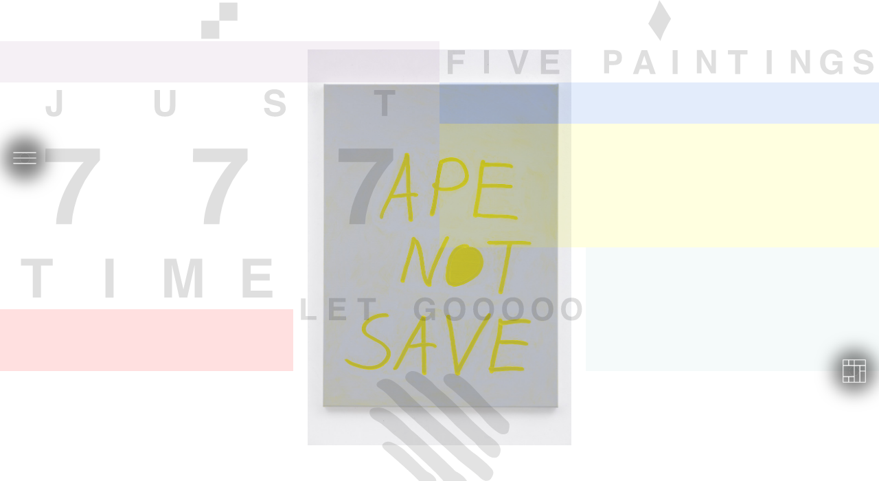

--- FILE ---
content_type: text/html; charset=UTF-8
request_url: https://justquist.nl/projects/ook-ik-ben-dood/untitled-ape-not-save
body_size: 7810
content:
<!--
.                                   d e s i g n e d   +   c o d e d   b y
.   .,-:::::   ::   .:  ::::::.    :::.    ...         .,-:::::   ::   .:   :::.   :::.    :::.    ...
. ,;;;'````'  ,;;   ;;, ;;;`;;;;,  `;;; .;;;;;;;.    ,;;;'````'  ,;;   ;;,  ;;`;;  `;;;;,  `;;; .;;;;;;;.
. [[[        ,[[[,,,[[[ [[[  [[[[[. '[[,[[     \[[,  [[[        ,[[[,,,[[[ ,[[ '[[,  [[[[[. '[[,[[     \[[,
. $$$        "$$$"""$$$ $$$  $$$ "Y$c$$$$$,     $$$  $$$        "$$$"""$$$c$$$cc$$$c $$$ "Y$c$$$$$,     $$$
. `88bo,__,o, 888   "88o888  888    Y88"888,_ _,88P  `88bo,__,o, 888   "88o888   888,888    Y88"888,_ _,88P
.   "YUMMMMMP"MMM    YMMMMM  MMM     YM  "YMMMMMP"     "YUMMMMMP"MMM    YMMYMM   ""` MMM     YM  "YMMMMMP"
-->
<!doctype html>
<html lang="">
	<head>
		<meta charset="utf-8" />
		<meta name="viewport" content="width=device-width, initial-scale=1, minimum-scale=1" />
		<link rel="canonical" href="https://justquist.nl/projects/ook-ik-ben-dood/untitled-ape-not-save" />
		<title>Untitled (Ape Not Save)</title>
		<meta name="description" content="">
		<base href="https://justquist.nl">
		<link href="https://justquist.nl/assets/css/build/build.css" rel="stylesheet">					<link rel="icon" type="image/png" href="https://justquist.nl/media/assets/assets/favicons/4170490690-1716986261/favicon-16x.png" sizes="16x16">
			<link rel="icon" type="image/png" href="https://justquist.nl/media/assets/assets/favicons/4170490690-1716986261/favicon-32x.png" sizes="32x32">
			<link rel="icon" type="image/png" href="https://justquist.nl/media/assets/assets/favicons/4170490690-1716986261/favicon-96x.png" sizes="96x96">
				<meta property="og:url" content="https://justquist.nl/projects/ook-ik-ben-dood/untitled-ape-not-save">
		<meta property="og:title" content="Just Quist | Untitled (Ape Not Save)">
							<meta property="og:image" content="https://justquist.nl/media/pages/projects/ook-ik-ben-dood/untitled-ape-not-save/3216409013-1716986265/20180201-01-kopie-1080x.jpg">
			</head>
	<body
	data-template="image"
	data-view="hints"
	>
<article id="image">

	<section id="caption" class="only-linear">

		<div class="marquee">
			<div class="quee">
				<span class="lh-token ta-center">Untitled (Ape Not Save), 2018, Acrylics on canvas, 67 x 92 cm</span><!--
				--><span class="lh-token ta-center">Untitled (Ape Not Save), 2018, Acrylics on canvas, 67 x 92 cm</span>
			</div>
		</div>

	</section>

	<section id="imagecontent">

		<figure> 			
			<img
			src="https://justquist.nl/media/pages/projects/ook-ik-ben-dood/untitled-ape-not-save/3216409013-1716986265/20180201-01-kopie.jpg"
			srcset="https://justquist.nl/media/pages/projects/ook-ik-ben-dood/untitled-ape-not-save/3216409013-1716986265/20180201-01-kopie-1000x.jpg 1x, https://justquist.nl/media/pages/projects/ook-ik-ben-dood/untitled-ape-not-save/3216409013-1716986265/20180201-01-kopie-1500x.jpg 1.5x, https://justquist.nl/media/pages/projects/ook-ik-ben-dood/untitled-ape-not-save/3216409013-1716986265/20180201-01-kopie-2000x.jpg 2x, https://justquist.nl/media/pages/projects/ook-ik-ben-dood/untitled-ape-not-save/3216409013-1716986265/20180201-01-kopie-3000x.jpg 3x"
			/>
			
							<a
				id="prev"
				class="siblings"
				href="https://justquist.nl/projects/ook-ik-ben-dood/untitled-2018"
				></a>
						
							<a
				id="next"
				class="siblings"
				href="https://justquist.nl/projects/ook-ik-ben-dood/waarzegger-fortune-teller"
				></a>
					
		</figure>
		
	</section>

	<section id="related" class="only-linear ta-center">

		<div class="marquee">
			<div class="quee">
				<span class="lh-token ta-center">
					<a href="https://justquist.nl/projects/ook-ik-ben-dood"><i>Ook, ik, ben dood / I, too, am dead</i>, 2019</a>
				</span><!--
				--><span class="lh-token ta-center">
					<a href="https://justquist.nl/projects/ook-ik-ben-dood"><i>Ook, ik, ben dood / I, too, am dead</i>, 2019</a>
				</span>
			</div>
		</div>

	</section>

</article>


<article
id="bio"
data-visible="false"
style="z-index: 4; border-color: #000000;"
>

	<aside
	id="bg"
	style="background-color: #e1e000;"
	></aside>

	<a
	href="#"
	class="nav t"
	data-preventdefault
	data-set
	data-set-target="#bio"
	data-set-attr="data-visible"
	data-set-mode="set"
	data-set-value="false"
	style="left: 50%;"
	>
		<img
					src="https://justquist.nl/assets/svg/nav_close.svg"
				/>
	</a>

	<section
	id="popupcontent"
	style="color: #000000" 
	>
	
		<div class="readable"><p>with the kind support of <a href="https://www.mondriaanfonds.nl">Mondriaanfonds</a></p>
<figure><img alt="" src="https://justquist.nl/media/pages/bio/2951017145-1758105510/mfo_logo_rgb_zwart_small.png"></figure>
<p>For some time now, as an artist, I have been striving for a transitive space, an open area where potential connections are made between various disciplines, objects, units of time, and ideas.</p>
<p>I have studied the shifts in positions concerning abstraction and figuration, the sign and its meaning, and the idea and its visual translation. To me, these shifts and the place and moment within which they occur represent a political situation.</p>
<p>And somewhere in or around that, I suspect there is an idea of space or a viewpoint that might be worthwhile.</p>
<p>Media in the broadest sense of the word holds my interest. I try to pose questions about how our lives are historically interpreted and trapped in a predetermined web of signs and meanings.</p>
<p>'The extent to which a medium — be it Prozac, cocaine, the automobile, or the mobile phone — is used is seldom the result of deliberate individual choice; rather, it is shaped by situationally induced routines. This implies that the medium can, in a passive sense, present itself as an object of a certain scale, while at the same time, in an active sense, it is normative.'<br />
(Radicale Middelmatigheid, Henk Oosterling translated from Dutch)</p>
<p><strong>Solo and Duo Exhibitions</strong></p>
<p>2025 duo show at <a href="https://www.tonkruse.nl/rsol.html">R.S.O.L.</a> with <a href="https://www.vincentverhoef.com">Vincent Verhoef</a><br />
2023 <a href="https://jegensentevens.nl/2023/05/media-sails-van-just-quist-in-former-office/">Media Sails</a> at Former Office, Eindhoven, solo<br />
2021 Studio de Gruyter, Tilburg, window exhibition, solo<br />
2020 Art Rotterdam with Sarah &amp; Charles, <a href="https://cinnnamon.com/wp/">CINNNAMON</a>, NL duo<br />
2020 <a href="https://www.aanschouw.nl/overschilderschilderij/just-quist.html">Overschilderschilderij</a> Rotterdam, NL<br />
2019 <a href="https://artviewer.org/just-quist-at-cinnnamon-2/">Ook, ik, ben dood</a>,  CINNNAMON, Rotterdam, NL solo<br />
2019 ‘allo ‘allo, with Roeland Tweelinckx, <a href="https://www.barbe-urbain.com/">Barb&eacute; Urbain</a>, Ghent, BE duo<br />
2019 I want you, with Clary Stolte, de Bouwput, Amsterdam, NL duo<br />
2017 <a href="https://artviewer.org/just-quist-at-cinnnamon/">Pla Lino, did you see that lonny pie</a>, CINNNAMON, Rotterdam, NL solo<br />
2016 0, with Giorgos Kontis, <a href="https://www.fineartnetwork.net/">Fan</a>, Vienna, AUT duo<br />
2015 <a href="https://www.lost-painters.nl/whatspace-just-quist-micha-patiniott-a-cat-under-the-blankets/">A Cat Under The Blankets</a>, with Micha Patiniott, Whatspace presents,Tilburg, NL duo<br />
2014 <a href="http://justquist.nl/projects/rene-joffe">Rene Joffe</a>, Juliette Jongma, Amsterdam, NL solo<br />
2013 There is Nothing There to Save the Organisers, K.I. Beyoncé, Amsterdam, NL<br />
2013 Galerie Arti Capelli, Den Bosch, NL duo<br />
2013 Deschilderhetwerkhetatelier, <a href="https://www.caesuur.nu/">ruimte Caesuur</a>, Middelburg, NL solo<br />
2012 Back and Forth, Kunst Rotterdam Noord, Rotterdam, NL solo<br />
2012 Re:Rotterdam, Rotterdam, NL solo<br />
2011 Kunstpodium-T, Tilburg, NL solo</p>
<p><strong>Group Exhibitions</strong><br />
2025 Imprints &amp; Breadcrumbs at <a href="https://www.odapark.nl/tentoonstelling/item/351-imprints-breadcrumbs">ODA Park</a> on invitation by <a href="https://www.seafoundation.eu/imprints-breadcrumbs-nicolas-daubanes-marie-farrington-just-quist-odapark-julia-fidder/">Sea Foundation</a> curated by <a href="https://juliafidder.com">Julia Fidder</a><br />
2025 The Pencil Show curated by <a href="https://www.roelandtweelinckx.be">Roeland Tweelinckx</a> BE<br />
2024 Trade mission of the lost goods, by <a href="https://atsunset.org">At Sunset</a> and <a href="https://www.instagram.com/ma__project_/">Ma Project</a>, Perugia IT<br />
2021 After Daan van Golden at <a href="https://partsproject.nl">Parts Projects</a> Den Haag, curated by <a href="https://robbinheyker.com">Robbin Heyker</a> and <a href="http://niekhendrix.com">Niek Hendrix</a><br />
2020 Superweakness curated by <a href="http://machteldrullens.com">Machteld Rullens</a> <a href="https://sites.google.com/view/superweakness/home">Superweakness</a> Den Haag, NL<br />
2020 STAY CAT ION <a href="https://static1.squarespace.com/static/598da974f14aa14aaa8db41c/t/5f47dd2a3be066151fe027b5/1598545307571/STAYCATION_FullCatalog_BarbeUrbaingallery_ex.pdf">Barbe Urbain</a> Gent, B<br />
2019 Copy Machine, <a href="http://www.printroom.org/">Printroom</a> Rotterdam NL<br />
2018 Hazenstraat Biennale, <a href="http://www.martinvanzomeren.nl/">Galerie Martin van Zomeren</a>, Amsterdam, NL<br />
2018 <a href="https://boardinggalleries.be/">Boarding galleries</a>, Antwerp Art Weekend, B<br />
2017 OFF THE WALL, <a href="http://www.cardrde.com/">CAR-DRDE</a>, Bologna, IT<br />
2016 Thinking Sense, Witteveen Art Center, Amsterdam, NL curated by <a href="http://www.monshouwereditions.nl/">Saskia Monshouwer</a><br />
2016 Neighbours vol.5, CARdrde gallery Bologna, IT curated by <a href="http://manorgrunewald.com/">Manor Grunewald</a><br />
2015 SURROUNDED by SAGACITY, Pictura, Dordrecht, NL<br />
2015 Touchy Feely, Juliette Jongma galerie, Amsterdam, NL <br />
2015 Middenweg at <a href="http://postkamer.org/">Postkamer</a>, Amsterdam, NL  curated by Mitch Thar<br />
2015 Art Rotterdam with Juliette Jongma, Rotterdam, NL<br />
2014 Hijacking Karma#2, <a href="https://nestruimte.nl/exhibition/hijacking-karma-2/">Nest nestruimte</a>, Den Haag, NL curated by <a href="http://danielvanstraalen.com/">Daniel van Straalen</a><br />
2014 Fool Disclosure, Last Resort Gallery Copenhagen, Kopenhagen, DK curated by <a href="http://www.mikkelcarl.com/">Mikkel Carl</a><br />
2014 Art Brussels with Juliette Jongma, Brussel, BE<br />
2013 Nieuwe Vide, Haarlem, NL<br />
2013 Hijacking Karma (in a positive way), Oude Kerk, Amsterdam, NL curated by <a href="http://danielvanstraalen.com/">Daniel van Straalen</a><br />
2013 Zomertentoonstelling, ruimte Caesuur ‘Het Atelier’, Middelburg, NL<br />
2013 Reason &amp; Romance, 6b-gallery, Elingen, BE curated by <a href="http://biltereyst.com/">Alain Biltereyst</a><br />
2013 Slow is Smooth is Fast, Boetzelaer|Nispen, Amsterdam, NL<br />
2013 De schilder, Het werk, Het atelier, Grote Kerk, Veere, NL<br />
2012 HOT DAMN/HOT YOGA, Whatspace &amp; Yogacentrum Tilburg, Tilburg, NL<br />
2012 Incubate festival, Tilburg, NL<br />
2012 Summertime, Museum Le Secet, Koudekerke, NL<br />
2011 Incubate Festival, Tilburg, NL</p>
<p><strong>Curatorial projects</strong></p>
<p>2020 The Balustrade, Mitchell Thar, Tilburg NL<br />
2020 The Balustrade, Thomas Rameckers, Tilburg NL<br />
2019 <a href="https://www.instagram.com/thebalustrade/">The Balustrade</a>, Robin Heyker, Tilburg NL<br />
2015 <a href="https://thewrong.org/">The WRONG Biennale</a>, Sliversurfer pavilion co-curated with Koen Delaere, online<br />
2015 A Cat Under The Blankets, duo exhibition with Micha Patiniott, Whatspace presents, Tilburg, NL<br />
2014 LET GOOOOO, Ruimte Caesuur, Middelburg, NL<br />
2012 GRADUS, Oliver Rafferty, Tilburg, NL<br />
2012 The Ultimate Harmony show by the <a href="https://the-hard-core.eu/">HARD CORE</a>, <a href="https://www.upominki.nl/">Upominki</a>, with Rosa Sijben and Roos Wijma, Rotterdam, NL</p>
<p><strong>Talks and teaching</strong></p>
<p>2021 After Daan van Golden talk with Carel Blotkamp, Mirthe Klück, Niek Hendrix<br />
2019 Guest tutor KABK Den Hague, painting &amp; printmaking, NL<br />
2019 Book presentation/ talk with Bas van den Hurk, CINNNAMON Rotterdam, NL<br />
2018 Guest tutor, Frank Mohr Institute, Groningen, NL invited by Isabel Cordeiro<br />
2018 Guest lecturer, Bcadamie, Rotterdam, NL<br />
2017 Guest tutor, In Het Midden AKV St.Joost TAC Eindhoven, NL<br />
2016 Artist talk, AKV St.Joost Breda, NL<br />
2015 SAVE THE LOOM, talk with Bas van den Hurk and Just Quist, moderator: Artur d'Ansembourg at AGA Amsterdam, NL<br />
2013 Conversation with Harmen Eijzenga and Hans Overvliet, Caesuur, Middelburg, NL</p>
<p><strong>Publications</strong></p>
<p>2023 <a href="https://jegensentevens.nl/2023/05/media-sails-van-just-quist-in-former-office/">Media Sails on Jegens &amp; Tevens</a><br />
2021 <a href="https://www.contemporaryartlibrary.org/project/after-daan-van-golden-at-parts-project-the-hague-20375">After Daan van Golden Contemporary Art Daily</a><br />
2022 21 Biennale internationale Petit Format de Papier with <a href="https://www.tonkruse.nl/rsol.html">R.S.O.L (Ton Kruse</a>)<br />
2020 Art Rotterdam - <a href="https://www.artribune.com/professioni-e-professionisti/fiere/2020/02/art-rotterdam/10/?fbclid=IwAR0ixu3ZEmn6347sUzC5RhhAjig9HbM04Q6mznKYxc1fpj9hstSlPijs2Q0">Art Tribune</a> , <a href="https://www.lost-painters.nl/artrotterdam-2020/">Lost Painters</a> , <a href="https://trendbeheer.com/2020/02/06/art-rotterdam-2020-2/">Trendbeheer</a><br />
2019 Ook, ik, ben dood - <a href="https://artviewer.org/just-quist-at-cinnnamon-2/">Art Viewer</a>, <a href="https://trendbeheer.com/2019/09/18/art-central-rotterdam-15-september/?fbclid=IwAR1QjNfbsLsU21YA7aCBhyKsVj7XBjmMvNVhBoSQBtBhY_n3XB2ncraiE8s">Trendbeheer</a>, <a href="https://jegensentevens.nl/2019/09/highlights-art-central-rotterdam/?fbclid=IwAR0iSa4UZzqKu3Asmq0duNUPc_yVAihpKaEgnj4YdB7Em64hU5S9VEHY10g">Jegens Tevens</a><br />
2019 'allo 'allo - <a href="https://hart-magazine.be/expo/roeland-tweelinckx-just-quist-bij-barbe-urbain-gallery">Hart Magazine</a><br />
2019 In The Blink Of An Eye/ In Een Oogopslag, Book, privately published<br />
2017 Pla Lino, did you see that lonny pie - <a href="https://artviewer.org/just-quist-at-cinnnamon/">Art Viewer</a>,<br />
<a href="http://www.daily-lazy.com/2017/05/just-quist-at-cinnnamon-rotterdam.html">Daily Lazy</a><br />
2017 OFF THE WALL - <a href="http://www.cardrde.com/exhibitions/off-the-wall">CARdrde</a><br />
2016 Whatspace 2008 - 2016 (catalogue),  A Whatspace Production<br />
2016 Thinking Sense - <a href="http://www.monshouwereditions.nl/thinking-sense/">Monshouwer editions</a><br />
2016 Save the Loom - <a href="http://www.monshouwereditions.nl/touch-bas-van-den-hurk-en-just-quist/">Monshouwer editions</a><br />
2016 0 Giorgos Kontis | Just Quist Wiener Art Foundation - <a href="http://www.daily-lazy.com/2016/08/giorgos-kontis-just-quist-at-wiener-art.html">Daily Lazy</a><br />
2016 Neighbours Vol.V - <a href="http://moussemagazine.it/neighbours-v-car-drde-2016/">Mousse Magazine</a><br />
2016 The Wrong Bienale - <a href="http://www.metropolism.com/nl/reviews/24032_the_wrong_again">Metropolis M</a><br />
2015 A Cat Under the Blankets - <a href="http://www.lost-painters.nl/whatspace-just-quist-micha-patiniott-a-cat-under-the-blankets/">Lost Painters</a><br />
2014 Hijacking Karma #2 - <a href="https://trendbeheer.com/2014/12/10/hier-dan-another-one-night-stand-nest/">Trendbeheer</a><br />
2014 Rene Joffe - <a href="https://artmap.com/juliettejongma/exhibition/rene-joffe-2014">Art map</a><br />
2013 Caesuur - <a href="http://www.lost-painters.nl/caesuur-het-werk-de-schilder-het-atelier-9-just-quist/">Lost Painters</a><br />
2012 &gt;&lt;, Gradus - <a href="https://www.lost-painters.nl/gradus-oliver-rafferty/">Lost Painters</a><br />
2012 Back and Forth - <a href="http://www.lost-painters.nl/station-rotterdam-noord-just-quist-back-and-forth/">Lost Painters</a></p>
<p><strong>Grants, funding</strong><br />
2018-2022 'Established artist'  <a href="https://www.mondriaanfonds.nl/">Mondriaan Fund</a><br />
2015 Whatspace</p></div>

	</section>

</article>
<article
id="contact"
data-visible="false"
style="z-index: 4; border-color: #000000;"
>

	<aside
	id="bg"
	style="background-color: #e1e000;"
	></aside>

	<a
	href="#"
	class="nav t"
	data-preventdefault
	data-set
	data-set-target="#contact"
	data-set-attr="data-visible"
	data-set-mode="set"
	data-set-value="false"
	style="left: 21%;"
	>
		<img
					src="https://justquist.nl/assets/svg/nav_close.svg"
				/>
	</a>

	<section
	id="popupcontent"
	style="color: #000000" 
	>
	
		<div class="readable"><p><a href="mailto:&#x6a;&#117;&#x73;&#116;&#x71;&#x75;&#101;&#64;&#x78;&#115;&#52;&#x61;&#x6c;&#x6c;&#46;&#x6e;&#108;">justque at xs4all dot nl</a></p>
<p><a href="https://www.instagram.com/just_quist/">Instagram</a></p>
<p>code by<br />
<a href="https://chinocha.no/">Chino Chano</a></p></div>

	</section>

</article>
<article
id="menu"
data-visible="false"
style="color: #000000; border-color: #000000;"
>

	<aside
	id="bg"
	style="background-color: #e1e000;"
	></aside>
		
	<a
	href="#"
	class="nav t"
	data-preventdefault
	data-set
	data-set-target="#menu"
	data-set-attr="data-visible"
	data-set-mode="set"
	data-set-value="false"
	style="left: 25%;"
	>
		<img
					src="https://justquist.nl/assets/svg/nav_close.svg"
				/>
	</a>

	<a
	href="#"
	class="nav l"
	data-preventdefault
	data-slider
	data-slider-target="#menu #menucontent #slider"
	data-slider-dir="-"
	style="bottom: 3%;"
	>
		<img
					src="https://justquist.nl/assets/svg/nav_prev.svg"
				/>
	</a>

	<a
	href="#"
	class="nav r"
	data-preventdefault
	data-slider
	data-slider-target="#menu #menucontent #slider"
	data-slider-dir="+"
	style="bottom: 16%;"
	>
		<img
					src="https://justquist.nl/assets/svg/nav_next.svg"
				/>
	</a>

	<section id="menucontent">

						
		<div
		id="slider"
		data-slider-pos="0"
		data-slider-min="0"
		data-slider-max="12"
		>	

			<ul>

				<li>Just Quist</li>

				<li>
					<a
					href="https://justquist.nl"
					>Home</a>
				</li>

				<li>
					<a
					href="#"
					data-preventdefault
					data-set
					data-set-target="#bio"
					data-set-attr="data-visible"
					data-set-mode="set"
					data-set-value="true"
					>Bio</a>
				</li>

				<li>
					<a
					href="#"
					data-preventdefault
					data-set
					data-set-target="#contact"
					data-set-attr="data-visible"
					data-set-mode="set"
					data-set-value="true"
					>Contact</a>
				</li>

			</ul>

							
				<ul >

					<li>2025</li>

					
						<li>
							<a href="https://justquist.nl/projects/l-o-lichamelijke-oefening">L.O. lichamelijke oefening</a>
						</li>

					
						<li>
							<a href="https://justquist.nl/projects/syntactic-doubling-semantic-layering">syntactic doubling semantic layering</a>
						</li>

							
				</ul>
			
							
				<ul >

					<li>2024</li>

					
						<li>
							<a href="https://justquist.nl/projects/salvaged-wood">'Desire of sorts'</a>
						</li>

							
				</ul>
			
							
				<ul >

					<li>2023</li>

					
						<li>
							<a href="https://justquist.nl/projects/media-sails">Media Sails</a>
						</li>

							
				</ul>
			
							
				<ul >

					<li>2021</li>

					
						<li>
							<a href="https://justquist.nl/projects/de-gruyter">De Gruyter</a>
						</li>

							
				</ul>
			
							
				<ul >

					<li>2020</li>

					
						<li>
							<a href="https://justquist.nl/projects/new-works">works 2019/2020</a>
						</li>

							
				</ul>
			
							
				<ul >

					<li>2019</li>

					
						<li>
							<a href="https://justquist.nl/projects/ook-ik-ben-dood">Ook, ik, ben dood / I, too, am dead</a>
						</li>

					
						<li>
							<a href="https://justquist.nl/projects/allo-allo">'allo 'allo</a>
						</li>

					
						<li>
							<a href="https://justquist.nl/projects/in-the-blink-of-an-eye-2011-2015">In the blink of an eye (2011-2015)</a>
						</li>

							
				</ul>
			
							
				<ul >

					<li>2018</li>

					
						<li>
							<a href="https://justquist.nl/projects/works-2018">works 2018</a>
						</li>

							
				</ul>
			
							
				<ul >

					<li>2017</li>

					
						<li>
							<a href="https://justquist.nl/projects/pla-lino-did-you-see-that-lonny-pie">Pla Lino, did you see that lonny pie</a>
						</li>

					
						<li>
							<a href="https://justquist.nl/projects/additional-works-2015-2017">additional works 2015-2017</a>
						</li>

							
				</ul>
			
							
				<ul >

					<li>2016</li>

					
						<li>
							<a href="https://justquist.nl/projects/touchy-feely">Touchy Feely</a>
						</li>

					
						<li>
							<a href="https://justquist.nl/projects/0-giorgos-kontis-just-quist">0, Giorgos Kontis &amp; Just Quist</a>
						</li>

							
				</ul>
			
							
				<ul >

					<li>2015</li>

					
						<li>
							<a href="https://justquist.nl/projects/respirer-serie">Respirer serie</a>
						</li>

					
						<li>
							<a href="https://justquist.nl/projects/a-cat-under-the-blankets">A Cat Under The Blankets</a>
						</li>

							
				</ul>
			
							
				<ul >

					<li>2014</li>

					
						<li>
							<a href="https://justquist.nl/projects/rene-joffe">Rene Joffe</a>
						</li>

					
						<li>
							<a href="https://justquist.nl/projects/let-gooooo">LET GOOOOO</a>
						</li>

					
						<li>
							<a href="https://justquist.nl/projects/so-your-friends-with-camels">So Your Friends With Camels</a>
						</li>

							
				</ul>
			
							
				<ul >

					<li>2013</li>

					
						<li>
							<a href="https://justquist.nl/projects/additional-works-2012-2013">additional works 2012-2013</a>
						</li>

							
				</ul>
			
			
			<ul>
				<li>&CircleDot;</li>
				<li>&CircleDot;</li>
				<li>&CircleDot;</li>
				<li>&CircleDot;</li>
				<li>&CircleDot;</li>
			</ul>
			<ul>
				<li>&CircleDot;</li>
				<li>&CircleDot;</li>
				<li>&CircleDot;</li>
				<li>&CircleDot;</li>
			</ul>
			<ul>
				<li>&CircleDot;</li>
				<li>&CircleDot;</li>
				<li>&CircleDot;</li>
			</ul>
			<ul>
				<li>&CircleDot;</li>
				<li>&CircleDot;</li>
			</ul>
			<ul>
				<li>&CircleDot;</li>
			</ul>

		</div>

	</section>

</article>



<div id="grid">

		
	<div
	class="flex-column"
	data-ratio="1"
	>
		
							
				
			<div
			class="flex-item flex-column"
			data-ratio="0.25"
			style="flex-basis: 25%"
			>
	
													
						
					<div
					class="flex-item flex-row"
					data-ratio="0.083333333333333"
					style="flex-basis: 33.333333333333%"
					>
	
													
							
								
							<div
							class="flex-item"
							data-ratio="0.041666666666667"
							style="flex-basis: 50%"
							>
	
								


	<a
	data-type="pictogram"
	class="hint svg block autohide"
	style="background-image: url('https://justquist.nl/media/pages/hints/94710818-1716986268/s-04.svg')"
			href="https://justquist.nl/projects/syntactic-doubling-semantic-layering/exhibition-view-1"
		>
	</a>
	

	
							</div>
		
							
								
							<div
							class="flex-item"
							data-ratio="0.041666666666667"
							style="flex-basis: 50%"
							>
	
								


	<a
	data-type="pictogram"
	class="hint svg block autohide"
	style="background-image: url('https://justquist.nl/media/pages/hints/2856815130-1716986268/ruit.svg')"
			href="https://justquist.nl/projects/so-your-friends-with-camels/syfwc04"
		>
	</a>
	

	
							</div>
		
							
					</div>
		
					
						
					<div
					class="flex-item flex-row"
					data-ratio="0.083333333333333"
					style="flex-basis: 33.333333333333%"
					>
	
													
							
								
							<div
							class="flex-item"
							data-ratio="0.041666666666667"
							style="flex-basis: 50%"
							>
	
								


	<a
	data-type="color"
	class="hint block autohide"
	style="background-color: #aa86ac;"
			href="https://justquist.nl/projects/ook-ik-ben-dood/hiernamaals-hereafter"
		></a>


	
							</div>
		
							
								
							<div
							class="flex-item"
							data-ratio="0.041666666666667"
							style="flex-basis: 50%"
							>
	
								


	<a
	data-type="word"
	class="hint flex-row autohide"
			href="https://justquist.nl/projects/so-your-friends-with-camels/syfwc04"
		>
	
		
			<div
			class="flex-item ta-center svg"
			style=" 
				background-image: url('https://justquist.nl/assets/svg/f.svg');
				flex-basis: 7.1428571428571%;
			" 
			></div>

		
			<div
			class="flex-item ta-center svg"
			style=" 
				background-image: url('https://justquist.nl/assets/svg/i.svg');
				flex-basis: 7.1428571428571%;
			" 
			></div>

		
			<div
			class="flex-item ta-center svg"
			style=" 
				background-image: url('https://justquist.nl/assets/svg/v.svg');
				flex-basis: 7.1428571428571%;
			" 
			></div>

		
			<div
			class="flex-item ta-center svg"
			style=" 
				background-image: url('https://justquist.nl/assets/svg/e.svg');
				flex-basis: 7.1428571428571%;
			" 
			></div>

		
			<div
			class="flex-item ta-center svg"
			style=" 
				background-image: url('https://justquist.nl/assets/svg/ .svg');
				flex-basis: 7.1428571428571%;
			" 
			></div>

		
			<div
			class="flex-item ta-center svg"
			style=" 
				background-image: url('https://justquist.nl/assets/svg/p.svg');
				flex-basis: 7.1428571428571%;
			" 
			></div>

		
			<div
			class="flex-item ta-center svg"
			style=" 
				background-image: url('https://justquist.nl/assets/svg/a.svg');
				flex-basis: 7.1428571428571%;
			" 
			></div>

		
			<div
			class="flex-item ta-center svg"
			style=" 
				background-image: url('https://justquist.nl/assets/svg/i.svg');
				flex-basis: 7.1428571428571%;
			" 
			></div>

		
			<div
			class="flex-item ta-center svg"
			style=" 
				background-image: url('https://justquist.nl/assets/svg/n.svg');
				flex-basis: 7.1428571428571%;
			" 
			></div>

		
			<div
			class="flex-item ta-center svg"
			style=" 
				background-image: url('https://justquist.nl/assets/svg/t.svg');
				flex-basis: 7.1428571428571%;
			" 
			></div>

		
			<div
			class="flex-item ta-center svg"
			style=" 
				background-image: url('https://justquist.nl/assets/svg/i.svg');
				flex-basis: 7.1428571428571%;
			" 
			></div>

		
			<div
			class="flex-item ta-center svg"
			style=" 
				background-image: url('https://justquist.nl/assets/svg/n.svg');
				flex-basis: 7.1428571428571%;
			" 
			></div>

		
			<div
			class="flex-item ta-center svg"
			style=" 
				background-image: url('https://justquist.nl/assets/svg/g.svg');
				flex-basis: 7.1428571428571%;
			" 
			></div>

		
			<div
			class="flex-item ta-center svg"
			style=" 
				background-image: url('https://justquist.nl/assets/svg/s.svg');
				flex-basis: 7.1428571428571%;
			" 
			></div>

		
	</a>


	
							</div>
		
							
					</div>
		
					
						
					<div
					class="flex-item flex-row"
					data-ratio="0.083333333333333"
					style="flex-basis: 33.333333333333%"
					>
	
													
							
								
							<div
							class="flex-item"
							data-ratio="0.041666666666667"
							style="flex-basis: 50%"
							>
	
								


	<a
	data-type="word"
	class="hint flex-row autohide"
			href="https://justquist.nl/projects/salvaged-wood/je-suis"
		>
	
		
			<div
			class="flex-item ta-center svg"
			style=" 
				background-image: url('https://justquist.nl/assets/svg/j.svg');
				flex-basis: 25%;
			" 
			></div>

		
			<div
			class="flex-item ta-center svg"
			style=" 
				background-image: url('https://justquist.nl/assets/svg/u.svg');
				flex-basis: 25%;
			" 
			></div>

		
			<div
			class="flex-item ta-center svg"
			style=" 
				background-image: url('https://justquist.nl/assets/svg/s.svg');
				flex-basis: 25%;
			" 
			></div>

		
			<div
			class="flex-item ta-center svg"
			style=" 
				background-image: url('https://justquist.nl/assets/svg/t.svg');
				flex-basis: 25%;
			" 
			></div>

		
	</a>


	
							</div>
		
							
								
							<div
							class="flex-item"
							data-ratio="0.041666666666667"
							style="flex-basis: 50%"
							>
	
								


	<a
	data-type="color"
	class="hint block autohide"
	style="background-color: #1963de;"
			href="https://justquist.nl/projects/additional-works-2015-2017/done-gone"
		></a>


	
							</div>
		
							
					</div>
		
					
			</div>
	
			
				
			<div
			class="flex-item flex-column"
			data-ratio="0.25"
			style="flex-basis: 25%"
			>
	
													
						
					<div
					class="flex-item flex-row"
					data-ratio="0.25"
					style="flex-basis: 100%"
					>
	
													
							
								
							<div
							class="flex-item"
							data-ratio="0.125"
							style="flex-basis: 50%"
							>
	
								


	<a
	data-type="word"
	class="hint flex-row autohide"
			href="https://justquist.nl/projects/ook-ik-ben-dood/untitled-2018"
		>
	
		
			<div
			class="flex-item ta-center svg"
			style=" 
				background-image: url('https://justquist.nl/assets/svg/7.svg');
				flex-basis: 33.333333333333%;
			" 
			></div>

		
			<div
			class="flex-item ta-center svg"
			style=" 
				background-image: url('https://justquist.nl/assets/svg/7.svg');
				flex-basis: 33.333333333333%;
			" 
			></div>

		
			<div
			class="flex-item ta-center svg"
			style=" 
				background-image: url('https://justquist.nl/assets/svg/7.svg');
				flex-basis: 33.333333333333%;
			" 
			></div>

		
	</a>


	
							</div>
		
							
								
							<div
							class="flex-item"
							data-ratio="0.125"
							style="flex-basis: 50%"
							>
	
								


	<a
	data-type="color"
	class="hint block autohide"
	style="background-color: #fff900;"
			href="https://justquist.nl/projects/touchy-feely/wat-een-agenda-1-transpire-series"
		></a>


	
							</div>
		
							
					</div>
		
					
			</div>
	
			
				
			<div
			class="flex-item flex-row"
			data-ratio="0.25"
			style="flex-basis: 25%"
			>
	
													
						
					<div
					class="flex-item flex-column"
					data-ratio="0.083333333333333"
					style="flex-basis: 33.333333333333%"
					>
	
													
							
								
							<div
							class="flex-item"
							data-ratio="0.041666666666667"
							style="flex-basis: 50%"
							>
	
								


	<a
	data-type="word"
	class="hint flex-row autohide"
			href="https://justquist.nl/projects/l-o-lichamelijke-oefening/monocle"
		>
	
		
			<div
			class="flex-item ta-center svg"
			style=" 
				background-image: url('https://justquist.nl/assets/svg/t.svg');
				flex-basis: 25%;
			" 
			></div>

		
			<div
			class="flex-item ta-center svg"
			style=" 
				background-image: url('https://justquist.nl/assets/svg/i.svg');
				flex-basis: 25%;
			" 
			></div>

		
			<div
			class="flex-item ta-center svg"
			style=" 
				background-image: url('https://justquist.nl/assets/svg/m.svg');
				flex-basis: 25%;
			" 
			></div>

		
			<div
			class="flex-item ta-center svg"
			style=" 
				background-image: url('https://justquist.nl/assets/svg/e.svg');
				flex-basis: 25%;
			" 
			></div>

		
	</a>


	
							</div>
		
							
								
							<div
							class="flex-item"
							data-ratio="0.041666666666667"
							style="flex-basis: 50%"
							>
	
								


	<a
	data-type="color"
	class="hint block autohide"
	style="background-color: #ff0000;"
			href="https://justquist.nl/projects/l-o-lichamelijke-oefening/this-way"
		></a>


	
							</div>
		
							
					</div>
		
					
						
					<div
					class="flex-item flex-column"
					data-ratio="0.083333333333333"
					style="flex-basis: 33.333333333333%"
					>
	
													
							
								
							<div
							class="flex-item"
							data-ratio="0.083333333333333"
							style="flex-basis: 100%"
							>
	
								


	<a
	data-type="word"
	class="hint flex-row autohide"
			href="https://justquist.nl/projects/let-gooooo/let-gooooo"
		>
	
		
			<div
			class="flex-item ta-center svg"
			style=" 
				background-image: url('https://justquist.nl/assets/svg/l.svg');
				flex-basis: 10%;
			" 
			></div>

		
			<div
			class="flex-item ta-center svg"
			style=" 
				background-image: url('https://justquist.nl/assets/svg/e.svg');
				flex-basis: 10%;
			" 
			></div>

		
			<div
			class="flex-item ta-center svg"
			style=" 
				background-image: url('https://justquist.nl/assets/svg/t.svg');
				flex-basis: 10%;
			" 
			></div>

		
			<div
			class="flex-item ta-center svg"
			style=" 
				background-image: url('https://justquist.nl/assets/svg/ .svg');
				flex-basis: 10%;
			" 
			></div>

		
			<div
			class="flex-item ta-center svg"
			style=" 
				background-image: url('https://justquist.nl/assets/svg/g.svg');
				flex-basis: 10%;
			" 
			></div>

		
			<div
			class="flex-item ta-center svg"
			style=" 
				background-image: url('https://justquist.nl/assets/svg/o.svg');
				flex-basis: 10%;
			" 
			></div>

		
			<div
			class="flex-item ta-center svg"
			style=" 
				background-image: url('https://justquist.nl/assets/svg/o.svg');
				flex-basis: 10%;
			" 
			></div>

		
			<div
			class="flex-item ta-center svg"
			style=" 
				background-image: url('https://justquist.nl/assets/svg/o.svg');
				flex-basis: 10%;
			" 
			></div>

		
			<div
			class="flex-item ta-center svg"
			style=" 
				background-image: url('https://justquist.nl/assets/svg/o.svg');
				flex-basis: 10%;
			" 
			></div>

		
			<div
			class="flex-item ta-center svg"
			style=" 
				background-image: url('https://justquist.nl/assets/svg/o.svg');
				flex-basis: 10%;
			" 
			></div>

		
	</a>


	
							</div>
		
							
					</div>
		
					
						
					<div
					class="flex-item flex-column"
					data-ratio="0.083333333333333"
					style="flex-basis: 33.333333333333%"
					>
	
													
							
								
							<div
							class="flex-item"
							data-ratio="0.083333333333333"
							style="flex-basis: 100%"
							>
	
								


	<a
	data-type="color"
	class="hint block autohide"
	style="background-color: #add1d2;"
			href="https://justquist.nl/projects/rene-joffe/five-paintings"
		></a>


	
							</div>
		
							
					</div>
		
					
			</div>
	
			
				
			<div
			class="flex-item flex-column"
			data-ratio="0.25"
			style="flex-basis: 25%"
			>
	
													
						
					<div
					class="flex-item flex-row"
					data-ratio="0.25"
					style="flex-basis: 100%"
					>
	
													
							
								
							<div
							class="flex-item"
							data-ratio="0.25"
							style="flex-basis: 100%"
							>
	
								


	<a
	data-type="pictogram"
	class="hint svg block autohide"
	style="background-image: url('https://justquist.nl/media/pages/hints/1228512725-1716986268/vlek.svg')"
			href="https://justquist.nl/projects/new-works/the-raven"
		>
	</a>
	

	
							</div>
		
							
					</div>
		
					
			</div>
	
			
	</div>

</div>

<a
href="#"
id="nav-menu"
class="nav blur l"
data-preventdefault
data-set
data-set-target="#menu"
data-set-attr="data-visible"
data-set-mode="toggle"
style="top: 17%;"
>
	<img src="https://justquist.nl/assets/svg/nav_menu.svg" />
</a>

<a
href="#"
id="nav-linear"
class="nav blur r hide"
data-preventdefault
data-cookie
data-cookie-key="view"
data-cookie-value="hints"
data-cookie-callback="set"
data-set-target="body;#nav-linear;#nav-hints"
data-set-attr="data-view;class;class"
data-set-mode="set;add;remove"
data-set-value="hints;hide;hide"
style="bottom: 10%;"
>
	<img src="https://justquist.nl/assets/svg/nav_square.svg" />
</a>

<a
href="#"
id="nav-hints"
class="nav blur r "
data-preventdefault
data-cookie
data-cookie-key="view"
data-cookie-value="linear"
data-cookie-callback="set"
data-set-target="body;#nav-linear;#nav-hints"
data-set-attr="data-view;class;class"
data-set-mode="set;remove;add"
data-set-value="linear;hide;hide"
style="bottom: 10%;"
>
	<img src="https://justquist.nl/assets/svg/nav_grid.svg" />
</a>


	<script src="https://justquist.nl/assets/js/build/build.js"></script></body>
</html>


--- FILE ---
content_type: image/svg+xml
request_url: https://justquist.nl/assets/svg/nav_menu.svg
body_size: 1029
content:
<svg id="Layer_1" data-name="Layer 1" xmlns="http://www.w3.org/2000/svg" viewBox="0 0 1000 1000"><defs><style>.cls-1{fill:#fff;}</style></defs><title>icons</title><path class="cls-1" d="M949.79,267c-1.3,0-29.46,0-29.46,0l-758.68,0H96.47c-15.57,0-31.14-.09-46.7.07C39,267.25,32.12,273.22,32,282.25c-.17,9.37,6.92,15.47,18.26,15.71,1.3,0,2.59,0,3.89,0H920.19c10,0,20,0,30-.09,10.82-.12,17.65-6.09,17.82-15.12C968.22,273.38,961.13,267.28,949.79,267Z"/><path class="cls-1" d="M949.79,702c-1.3,0-29.46.05-29.46.05l-758.68,0H96.47c-15.57,0-31.14-.09-46.7.07C39,702.25,32.12,708.22,32,717.25c-.17,9.37,6.92,15.47,18.26,15.71,1.3,0,2.59,0,3.89,0H920.19c10,0,20,0,30-.09,10.82-.12,17.65-6.09,17.82-15.12C968.22,708.38,961.13,702.28,949.79,702Z"/><path class="cls-1" d="M949.79,484c-1.3,0-29.46,0-29.46,0l-758.68,0H96.47c-15.57,0-31.14-.09-46.7.07C39,484.25,32.12,490.22,32,499.25c-.17,9.37,6.92,15.47,18.26,15.71,1.3,0,2.59,0,3.89,0H920.19c10,0,20,0,30-.09,10.82-.12,17.65-6.09,17.82-15.12C968.22,490.38,961.13,484.28,949.79,484Z"/></svg>

--- FILE ---
content_type: image/svg+xml
request_url: https://justquist.nl/assets/svg/nav_prev.svg
body_size: 310
content:
<svg id="Layer_1" data-name="Layer 1" xmlns="http://www.w3.org/2000/svg" viewBox="0 0 1000 1000"><title>icons</title><path d="M286,476.67,696.63,66.08A16.5,16.5,0,1,1,720,89.42L315.41,494a8.53,8.53,0,0,0,0,12.06L720,910.58a16.5,16.5,0,0,1-23.33,23.34L286,523.33C272.88,510.17,270.36,492.35,286,476.67Z"/></svg>

--- FILE ---
content_type: image/svg+xml
request_url: https://justquist.nl/assets/svg/t.svg
body_size: 179
content:
<svg id="Layer_1" data-name="Layer 1" xmlns="http://www.w3.org/2000/svg" viewBox="0 0 100 120"><title>t</title><path d="M81.07,21.92V35.3H58.29V97.49h-16V35.3H19.4V21.92Z"/></svg>

--- FILE ---
content_type: image/svg+xml
request_url: https://justquist.nl/assets/svg/nav_next.svg
body_size: 310
content:
<svg id="Layer_1" data-name="Layer 1" xmlns="http://www.w3.org/2000/svg" viewBox="0 0 1000 1000"><title>icons</title><path d="M714,476.67,303.37,66.08A16.5,16.5,0,0,0,280,89.42L684.59,494a8.53,8.53,0,0,1,0,12.06L280,910.58a16.5,16.5,0,0,0,23.33,23.34L714,523.33C727.12,510.17,729.64,492.35,714,476.67Z"/></svg>

--- FILE ---
content_type: image/svg+xml
request_url: https://justquist.nl/assets/svg/u.svg
body_size: 307
content:
<svg id="Layer_1" data-name="Layer 1" xmlns="http://www.w3.org/2000/svg" viewBox="0 0 100 120"><title>u</title><path d="M19.86,21.92H36V68.34q0,7.78,1.85,11.37,2.88,6.35,12.56,6.35t12.5-6.35q1.86-3.58,1.86-11.37V21.92H81V68.37q0,12.06-3.76,18.77-7,12.3-26.76,12.3T23.63,87.14q-3.76-6.72-3.77-18.77Z"/></svg>

--- FILE ---
content_type: image/svg+xml
request_url: https://justquist.nl/assets/svg/o.svg
body_size: 426
content:
<svg id="Layer_1" data-name="Layer 1" xmlns="http://www.w3.org/2000/svg" viewBox="0 0 100 120"><title>o</title><path d="M75.54,90.78q-8.62,8.82-25,8.82T25.65,90.78Q14.09,80,14.08,59.61q0-20.78,11.57-31.18,8.63-8.8,24.94-8.81t25,8.81Q87.06,38.84,87.06,59.61,87.06,80,75.54,90.78ZM65.6,79.29q5.55-6.92,5.55-19.68T65.6,39.94Q60.05,33,50.59,33T35.51,39.92q-5.62,6.91-5.63,19.69t5.63,19.68q5.64,6.93,15.08,6.92T65.6,79.29Z"/></svg>

--- FILE ---
content_type: image/svg+xml
request_url: https://justquist.nl/assets/svg/a.svg
body_size: 210
content:
<svg id="Layer_1" data-name="Layer 1" xmlns="http://www.w3.org/2000/svg" viewBox="0 0 100 120"><title>a</title><path d="M43.57,21.92h18L88.5,97.49H71.25L66.23,82h-28L33,97.49H16.39Zm-1,47H62L52.4,39.2Z"/></svg>

--- FILE ---
content_type: image/svg+xml
request_url: https://justquist.nl/assets/svg/i.svg
body_size: 160
content:
<svg id="Layer_1" data-name="Layer 1" xmlns="http://www.w3.org/2000/svg" viewBox="0 0 100 120"><title>i</title><path d="M57.88,97.49H42.07V21.92H57.88Z"/></svg>

--- FILE ---
content_type: image/svg+xml
request_url: https://justquist.nl/media/pages/hints/1228512725-1716986268/vlek.svg
body_size: 3265
content:
<svg id="Laag_1" data-name="Laag 1" xmlns="http://www.w3.org/2000/svg" viewBox="0 0 426.15 376.6"><defs><style>.cls-1{fill:#1d1d1b;}.cls-2{fill:none;}</style></defs><path class="cls-1" d="M112.55,544.36c-3.16-2.72-10.92-9.33-9.58-15.77,1.16-5.51,8.62-9.1,14.08-10.13a25.08,25.08,0,0,1,14.08,1.69c24.39,9.76,39.42,23.65,39.42,23.65,42.47,39.25,63.14,62.26,70.95,66.45,3.26,1.74,14.52,6.6,23.09,18.58,4.68,6.55,2.7,12.44,2.25,14.64-.26,1.28-1.69,8.35-7.88,12.39s-13.65,3.2-16.9,1.69c-12.76-6-24.07-17.5-27.59-20.84C203.77,626.58,191.38,612.15,112.55,544.36Z" transform="translate(-64.29 -303.06)"/><path class="cls-1" d="M64.68,433.43c-.21-1.07-1.3-6.64,1.41-11.27,1.35-2.3,4.1-5.15,11.83-7,15-3.67,28.88,1.23,30.12,1.68,31.68,11.63,69.27,51.53,69.27,51.53,23,24.45,5.34,2.45,94.6,87.28C327,608,324,607.11,329.63,610c0,0,24.52,12.44,32.38,29.57a65.82,65.82,0,0,1,3.94,13c1.47,7.8,2.51,13.34-.56,18.58a18.05,18.05,0,0,1-9.86,7.6c-6.17,2.08-11.79.34-13.79-.28-25.62-7.93-67.3-57.15-67.3-57.15-6.09-7.2-25.65-25.54-64.75-62.23-32.3-30.29-48.44-45.43-63.64-57.15-21.13-16.31-39-38.12-63.35-49-.68-.3-9.83-4.36-15.2-12.67A19,19,0,0,1,64.68,433.43Z" transform="translate(-64.29 -303.06)"/><path class="cls-1" d="M85.8,343.05c1-6,8.07-9.72,12.11-11.83,3.51-1.84,8.92-4.66,16.33-4.79,8.77-.14,15.49,3.59,18.86,5.63C165,351.41,190,380.49,190,380.49c2.74,3.19,27,24.94,75.45,68.42,37.45,33.59,31.4,27.13,54.35,48.15,33.07,30.3,43.16,41.46,65,57.72,7.29,5.42,14.21,11.33,21.39,16.89a221.73,221.73,0,0,1,29.85,28.72c1.9,2.26,4.79,5.84,5.35,11,.59,5.47-1.76,9.92-3.66,13.52-2.3,4.34-4.56,8.62-9.57,11-5.29,2.49-10.48,1.35-12.67.84a26.74,26.74,0,0,1-12.67-7.32c-23.72-23.66-53.39-40.86-76.87-64.76-.25-.25-26.45-23.72-78.84-70.67-47.45-42.52-71.18-63.78-73.77-65.88-28.29-23-49-55.78-80.52-74.05-1.1-.64-6.18-3.33-7-8.17A8.79,8.79,0,0,1,85.8,343.05Z" transform="translate(-64.29 -303.06)"/><path class="cls-2" d="M173.36,317.14" transform="translate(-64.29 -303.06)"/><path class="cls-2" d="M278.67,612.78" transform="translate(-64.29 -303.06)"/><path class="cls-1" d="M173.08,321.65c.37-5.71,4.54-10.69,4.79-11a21.85,21.85,0,0,1,11.26-6.76c11-3,21.9,2.65,28.16,6.19,26.58,15.06,41.11,31.26,41.11,31.26,25.07,28,14.43,9.09,77.71,71.79,28.74,28.48,32.05,33.48,54.62,54.35,23,21.23,34.47,31.85,37.16,33.5,0,0,18.95,11.55,29.85,26.19a28,28,0,0,1,5.07,10.7,28.67,28.67,0,0,1-1.41,16.33c-1.38,3.49-3.27,8.28-8.17,11-.94.52-4.24,2.2-10.41,1.69-10.27-.85-17.75-6.88-20-8.73-15.7-13-23.56-19.47-32.1-30.69-10.82-14.2-9.66-8.16-50.68-46.74-33.83-31.82-29.8-31.39-63.92-63.35-26.15-24.51-39.23-36.76-51-45.05C215,365.12,205.69,356.7,195.89,349,181.57,337.64,172.5,330.64,173.08,321.65Z" transform="translate(-64.29 -303.06)"/><path class="cls-1" d="M333.85,315.45c24.17,12.64,49.18,40.81,63.92,56.6C423.9,400,437,414,451,424.42c12,8.94,21.42,21.07,32.94,30.69a17.91,17.91,0,0,1,4.79,5.91c2.51,5.07,1.8,10.15.85,16.33-1,6.63-1.53,9.94-4.23,12.95-4.1,4.58-9.93,5.18-11.54,5.35-7,.73-12.66-2.42-15.21-3.94-25.2-15.09-47-41.67-47-41.67-17-20.72-32.26-34.33-43.64-44.49-36.11-32.22-54.17-48.33-62.79-54.06a45,45,0,0,1-11.26-11.26c-3.74-5.37-4.39-8.94-4.5-11.26a17,17,0,0,1,1.4-7.89c4.84-10.16,21.64-10.41,23.94-10.41A41.44,41.44,0,0,1,333.85,315.45Z" transform="translate(-64.29 -303.06)"/></svg>

--- FILE ---
content_type: image/svg+xml
request_url: https://justquist.nl/assets/svg/e.svg
body_size: 202
content:
<svg id="Layer_1" data-name="Layer 1" xmlns="http://www.w3.org/2000/svg" viewBox="0 0 100 120"><title>e</title><path d="M79.08,35.3H38.79V51.35h37V64.48h-37V83.91H80.94V97.49H23.25V21.92H79.08Z"/></svg>

--- FILE ---
content_type: image/svg+xml
request_url: https://justquist.nl/assets/svg/p.svg
body_size: 337
content:
<svg id="Layer_1" data-name="Layer 1" xmlns="http://www.w3.org/2000/svg" viewBox="0 0 100 120"><title>p</title><path d="M74.82,64.78q-6.69,5.55-19.09,5.54H39.88V97.49H24.07V21.92H56.76q11.3,0,18,5.85t6.72,18.1Q81.5,59.25,74.82,64.78ZM62.68,37.56q-3-2.51-8.47-2.51H39.88V57.3H54.21q5.45,0,8.47-2.72t3-8.61Q65.7,40.08,62.68,37.56Z"/></svg>

--- FILE ---
content_type: image/svg+xml
request_url: https://justquist.nl/assets/svg/m.svg
body_size: 291
content:
<svg id="Layer_1" data-name="Layer 1" xmlns="http://www.w3.org/2000/svg" viewBox="0 0 100 120"><title>m</title><path d="M64.5,21.92H87.39V97.49H72.57V46.38q0-2.21.05-6.18c0-2.65,0-4.69,0-6.13L58.25,97.49H42.79L28.46,34.07q0,2.16.06,6.13t.05,6.18V97.49H13.74V21.92H36.89L50.75,81.34Z"/></svg>

--- FILE ---
content_type: image/svg+xml
request_url: https://justquist.nl/assets/svg/nav_close.svg
body_size: 344
content:
<svg id="Layer_1" data-name="Layer 1" xmlns="http://www.w3.org/2000/svg" viewBox="0 0 1000 1000"><title>icons</title><path d="M523.33,500,933.92,89.42a16.5,16.5,0,0,0-23.34-23.34L500,476.67,89.42,66.08A16.5,16.5,0,0,0,66.08,89.42L476.67,500,66.08,910.58a16.5,16.5,0,0,0,23.34,23.34L500,523.33,910.58,933.92a16.5,16.5,0,0,0,23.34-23.34Z"/></svg>

--- FILE ---
content_type: image/svg+xml
request_url: https://justquist.nl/assets/svg/f.svg
body_size: 189
content:
<svg id="Layer_1" data-name="Layer 1" xmlns="http://www.w3.org/2000/svg" viewBox="0 0 100 120"><title>f</title><path d="M25.75,22H80V35.3H41.56V52.68H75.28V65.81H41.56V97.49H25.75Z"/></svg>

--- FILE ---
content_type: image/svg+xml
request_url: https://justquist.nl/assets/svg/n.svg
body_size: 205
content:
<svg id="Layer_1" data-name="Layer 1" xmlns="http://www.w3.org/2000/svg" viewBox="0 0 100 120"><title>n</title><path d="M19.61,21.92H36.28L66.5,74.62V21.92H81.32V97.49H65.42l-31-53.62V97.49H19.61Z"/></svg>

--- FILE ---
content_type: image/svg+xml
request_url: https://justquist.nl/assets/svg/g.svg
body_size: 518
content:
<svg id="Layer_1" data-name="Layer 1" xmlns="http://www.w3.org/2000/svg" viewBox="0 0 100 120"><title>h</title><path d="M68.1,45.51a14.82,14.82,0,0,0-8.83-10.82A21.82,21.82,0,0,0,50.54,33a19,19,0,0,0-15.1,6.88q-5.92,6.88-5.92,20.7t6.41,19.7a21.15,21.15,0,0,0,14.56,5.78q8,0,13.12-4.56a19.6,19.6,0,0,0,6.3-12H52.3V56.94H84V97.49H73.47l-1.6-9.43a36.6,36.6,0,0,1-8.26,7.56q-6.3,3.82-15.49,3.82Q33,99.44,23.32,89,13.26,78.58,13.25,60.45q0-18.35,10.18-29.41T50.34,20q14.5,0,23.31,7.31a27.12,27.12,0,0,1,10.1,18.23Z"/></svg>

--- FILE ---
content_type: image/svg+xml
request_url: https://justquist.nl/media/pages/hints/2856815130-1716986268/ruit.svg
body_size: 479
content:
<svg id="Laag_1" data-name="Laag 1" xmlns="http://www.w3.org/2000/svg" viewBox="0 0 168.76 305.37"><path d="M219.26,422.73c4.5-6.76,33.77-64.62,45.05-85.88,11.4-21.49,37.86-89.23,36.88-89.53,4.45,5.63,25.06,36.32,31.26,47.3s51.24,83.62,53.77,87,3,4.08-2.81,14.38C375,410.85,370,417.94,358.63,440.89c-11.42,23.15-13.8,26-22.52,43.78s-23.37,57.72-24.5,62.22,5.63,15.49-14.64-13.79-34.35-48.71-45.33-64.76S219.26,422.73,219.26,422.73Z" transform="translate(-219.26 -247.32)"/></svg>

--- FILE ---
content_type: image/svg+xml
request_url: https://justquist.nl/assets/svg/s.svg
body_size: 668
content:
<svg id="Layer_1" data-name="Layer 1" xmlns="http://www.w3.org/2000/svg" viewBox="0 0 100 120"><title>s</title><path d="M34.25,74.17q.73,5.17,2.9,7.74,3.95,4.66,13.55,4.66A29.35,29.35,0,0,0,60,85.34q6.81-2.36,6.81-8.76a6.46,6.46,0,0,0-3.33-5.8q-3.34-2-10.57-3.53l-8.25-1.8Q32.54,62.78,28,59.66q-7.69-5.23-7.7-16.36a21.65,21.65,0,0,1,7.53-16.87q7.53-6.7,22.12-6.71,12.18,0,20.78,6.33t9,18.38H64.46q-.42-6.82-6.14-9.69a21.23,21.23,0,0,0-9.48-1.9q-6.3,0-10.06,2.46A7.78,7.78,0,0,0,35,42.17a6.47,6.47,0,0,0,3.71,6q2.39,1.34,10.11,3.13L62.2,54.48Q71,56.54,75.37,60q6.81,5.34,6.81,15.44a21.62,21.62,0,0,1-8.07,17.2Q66,99.44,51.32,99.44q-15,0-23.64-6.74T19.06,74.17Z"/></svg>

--- FILE ---
content_type: image/svg+xml
request_url: https://justquist.nl/assets/svg/nav_grid.svg
body_size: 716
content:
<svg id="Layer_1" data-name="Layer 1" xmlns="http://www.w3.org/2000/svg" viewBox="0 0 1000 1000"><defs><style>.cls-1{fill:#fff;}</style></defs><title>icons</title><path class="cls-1" d="M950,34.5H50A15.5,15.5,0,0,0,34.5,50V950A15.5,15.5,0,0,0,50,965.5H950A15.5,15.5,0,0,0,965.5,950V50A15.5,15.5,0,0,0,950,34.5Zm-210,256H934.5v194H740.16Zm-11.66-31a15.81,15.81,0,0,0-3.85-.5h0a15.65,15.65,0,0,0-3.83.5H515.5V65.5h419v194Zm-243.85,0h-194V65.5h194Zm0,450H278.84a15,15,0,0,0-7.68,0H65.5v-419H271.16a15,15,0,0,0,7.68,0H484.5Zm-225-450H65.5V65.5h194Zm-194,481h194v194H65.5Zm225,0h194v194h-194Zm225-450H709l.16,207.34A15.47,15.47,0,0,0,709,500a15.76,15.76,0,0,0,.17,2.18l.32,432.32h-194Zm224.68,225H934.5v419h-194Z"/></svg>

--- FILE ---
content_type: image/svg+xml
request_url: https://justquist.nl/media/pages/hints/94710818-1716986268/s-04.svg
body_size: 468
content:
<?xml version="1.0" encoding="utf-8"?>
<!-- Generator: Adobe Illustrator 23.1.0, SVG Export Plug-In . SVG Version: 6.00 Build 0)  -->
<svg version="1.1" id="Layer_1" xmlns="http://www.w3.org/2000/svg" xmlns:xlink="http://www.w3.org/1999/xlink" x="0px" y="0px"
	 viewBox="0 0 1125 1133" style="enable-background:new 0 0 1125 1133;" xml:space="preserve">
<rect x="54" y="568.5" width="497.5" height="497.5"/>
<rect x="551.5" y="71" width="497.5" height="497.5"/>
</svg>


--- FILE ---
content_type: image/svg+xml
request_url: https://justquist.nl/assets/svg/%20.svg
body_size: 84
content:
<svg xmlns="http://www.w3.org/2000/svg" viewBox="0 0 100 120"><title> </title></svg>

--- FILE ---
content_type: image/svg+xml
request_url: https://justquist.nl/assets/svg/7.svg
body_size: 329
content:
<svg id="Layer_1" data-name="Layer 1" xmlns="http://www.w3.org/2000/svg" viewBox="0 0 100 120"><title>7</title><path d="M76.37,35.56a92.55,92.55,0,0,0-9.22,11.51,101.81,101.81,0,0,0-9.88,17.1,101.23,101.23,0,0,0-5.69,16.92A69.65,69.65,0,0,0,49,97.49H33.76q.66-20,13.23-41.58,8.11-13.38,13.59-18.66H23.27l.21-13.12H76.37Z"/></svg>

--- FILE ---
content_type: application/javascript
request_url: https://justquist.nl/assets/js/build/build.js
body_size: 1935
content:
!function(e,c){"use strict";function t(e){if("object"!=typeof e.document)throw new Error("Cookies.js requires a `window` with a `document` object");var i=function(e,t,o){return 1===arguments.length?i.get(e):i.set(e,t,o)};return i._document=e.document,i._cacheKeyPrefix="cookey.",i._maxExpireDate=new Date("Fri, 31 Dec 9999 23:59:59 UTC"),i.defaults={path:"/",secure:!1},i.get=function(e){i._cachedDocumentCookie!==i._document.cookie&&i._renewCache();var t=i._cache[i._cacheKeyPrefix+e];return t===c?c:decodeURIComponent(t)},i.set=function(e,t,o){return(o=i._getExtendedOptions(o)).expires=i._getExpiresDate(t===c?-1:o.expires),i._document.cookie=i._generateCookieString(e,t,o),i},i.expire=function(e,t){return i.set(e,c,t)},i._getExtendedOptions=function(e){return{path:e&&e.path||i.defaults.path,domain:e&&e.domain||i.defaults.domain,expires:e&&e.expires||i.defaults.expires,secure:e&&e.secure!==c?e.secure:i.defaults.secure}},i._isValidDate=function(e){return"[object Date]"===Object.prototype.toString.call(e)&&!isNaN(e.getTime())},i._getExpiresDate=function(e,t){if(t=t||new Date,"number"==typeof e?e=e===1/0?i._maxExpireDate:new Date(t.getTime()+1e3*e):"string"==typeof e&&(e=new Date(e)),e&&!i._isValidDate(e))throw new Error("`expires` parameter cannot be converted to a valid Date instance");return e},i._generateCookieString=function(e,t,o){var n=(e=(e=e.replace(/[^#$&+\^`|]/g,encodeURIComponent)).replace(/\(/g,"%28").replace(/\)/g,"%29"))+"="+(t=(t+"").replace(/[^!#$&-+\--:<-\[\]-~]/g,encodeURIComponent));return n+=(o=o||{}).path?";path="+o.path:"",n+=o.domain?";domain="+o.domain:"",n+=o.expires?";expires="+o.expires.toUTCString():"",n+=o.secure?";secure":""},i._getCacheFromString=function(e){for(var t={},o=e?e.split("; "):[],n=0;n<o.length;n++){var r=i._getKeyValuePairFromCookieString(o[n]);t[i._cacheKeyPrefix+r.key]===c&&(t[i._cacheKeyPrefix+r.key]=r.value)}return t},i._getKeyValuePairFromCookieString=function(e){var t=e.indexOf("=");t=t<0?e.length:t;var o,n=e.substr(0,t);try{o=decodeURIComponent(n)}catch(e){console&&"function"==typeof console.error&&console.error('Could not decode cookie with key "'+n+'"',e)}return{key:o,value:e.substr(t+1)}},i._renewCache=function(){i._cache=i._getCacheFromString(i._document.cookie),i._cachedDocumentCookie=i._document.cookie},i._areEnabled=function(){var e="cookies.js",t="1"===i.set(e,1).get(e);return i.expire(e),t},i.enabled=i._areEnabled(),i}var o=e&&"object"==typeof e.document?t(e):t;"function"==typeof define&&define.amd?define(function(){return o}):"object"==typeof exports?("object"==typeof module&&"object"==typeof module.exports&&(exports=module.exports=o),exports.Cookies=o):e.Cookies=o}("undefined"==typeof window?this:window);
function cookie(o){var t=o.hasAttribute("data-cookie-key")?o.getAttribute("data-cookie-key"):null,e=o.hasAttribute("data-cookie-value")?o.getAttribute("data-cookie-value"):null,a=o.hasAttribute("data-cookie-callback")?o.getAttribute("data-cookie-callback"):null;Cookies.set(t,e,{expires:1/0,domain:window.location.hostname,secure:"https:"===window.location.protocol}),setTimeout(function(){if(null!=a){var t=window[a];"function"==typeof t&&t(o)}})}
document.querySelectorAll("[data-pinchzoom]").forEach(function(t){pinchzoom(t)}),document.body.addEventListener("click",function(t){t.stopPropagation();var e=t.target;if("A"==e.tagName){e.hasAttribute("data-preventdefault")&&preventdefault(t);var a=document.getElementsByTagName("base")[0].getAttribute("href");!e.hasAttribute("data-extlink")&&(e.href.startsWith(a)||e.href.startsWith("#")||e.href.startsWith("/"))||(preventdefault(t),extlink(e))}e.hasAttribute("data-set")&&set(e),e.hasAttribute("data-ajax"),e.hasAttribute("data-cookie")&&cookie(e),e.hasAttribute("data-slider")&&slider(e)},!0);
function extlink(n){var t=n.getAttribute("href");window.open(t,"_blank")}
function pinchzoom(n){new PinchZoom(n,{})}
function preventdefault(e){e.preventDefault()}
function set(t){for(var e=t.hasAttribute("data-set-target")?t.getAttribute("data-set-target").split(";"):null,a=t.hasAttribute("data-set-attr")?t.getAttribute("data-set-attr").split(";"):null,s=t.hasAttribute("data-set-value")?t.getAttribute("data-set-value").split(";"):null,u=t.hasAttribute("data-set-mode")?t.getAttribute("data-set-mode").split(";"):null,r=t.hasAttribute("data-set-callback")?t.getAttribute("data-set-callback"):null,i=0;i<e.length;i++){var l=t;e[i]&&(l=document.querySelector(e[i])),"add"==u[i]?l.classList.add(s[i]):"remove"==u[i]?l.classList.remove(s[i]):"set"==u[i]?l.setAttribute(a[i],s[i]):"toggle"==u[i]&&("true"==l.getAttribute(a[i])?l.setAttribute(a[i],"false"):l.setAttribute(a[i],"true"))}setTimeout(function(){if(r){var t=window[r];"function"==typeof t&&t()}})}
function slider(t){var e=t.hasAttribute("data-slider-target")?t.getAttribute("data-slider-target"):null,a=t.hasAttribute("data-slider-dir")?t.getAttribute("data-slider-dir"):null,r=e?document.querySelector(e):t,i=r.hasAttribute("data-slider-pos")?parseInt(r.getAttribute("data-slider-pos")):0,d=r.hasAttribute("data-slider-min")?parseInt(r.getAttribute("data-slider-min")):0,s=r.hasAttribute("data-slider-max")?parseInt(r.getAttribute("data-slider-max")):1,l=i;"-"==a?d<i?l--:l=s:"+"==a&&(i<s?l++:l=d),r.setAttribute("data-slider-pos",l)}

--- FILE ---
content_type: image/svg+xml
request_url: https://justquist.nl/assets/svg/v.svg
body_size: 189
content:
<svg id="Layer_1" data-name="Layer 1" xmlns="http://www.w3.org/2000/svg" viewBox="0 0 100 120"><title>v</title><path d="M67.33,21.92H83.86l-26,75.57h-15L17.13,21.92h17L50.65,79.29Z"/></svg>

--- FILE ---
content_type: image/svg+xml
request_url: https://justquist.nl/assets/svg/j.svg
body_size: 286
content:
<svg id="Layer_1" data-name="Layer 1" xmlns="http://www.w3.org/2000/svg" viewBox="0 0 100 120"><title>j</title><path d="M37.94,68.83v1.75q.2,8.76,1.82,12.33t7,3.56q5.3,0,7-3.9,1-2.29,1-7.79V21.92h15.9V74.53q0,9.63-3.28,15.27-5.55,9.54-20,9.54T27.86,91.62q-5-7.71-4.95-21V68.83Z"/></svg>

--- FILE ---
content_type: image/svg+xml
request_url: https://justquist.nl/assets/svg/nav_backto.svg
body_size: 544
content:
<svg id="Layer_1" data-name="Layer 1" xmlns="http://www.w3.org/2000/svg" viewBox="0 0 1000 1000"><title>icons</title><path d="M782.72,413H782c-114.49,0-172.07.05-230.58,29.23-55.15,27.52-109.39,80.35-212,182.93a1,1,0,0,1-1.79-.74V497.31a9.06,9.06,0,0,0-9-9.11,8.88,8.88,0,0,0-8.71,8.88V648.29a8.87,8.87,0,0,0,8.87,8.87H479.77a9.06,9.06,0,0,0,9.11-9,8.88,8.88,0,0,0-8.88-8.71H352.76a1,1,0,0,1-.73-1.79c101.22-101.15,154.66-153.24,207.31-179.5C614.11,430.8,670.27,430.76,782,430.76h1a8.88,8.88,0,0,0,8.87-8.71A9.06,9.06,0,0,0,782.72,413Z"/></svg>

--- FILE ---
content_type: image/svg+xml
request_url: https://justquist.nl/assets/svg/l.svg
body_size: 166
content:
<svg id="Layer_1" data-name="Layer 1" xmlns="http://www.w3.org/2000/svg" viewBox="0 0 100 120"><title>l</title><path d="M26.68,21.92H42.59v62h38V97.49H26.68Z"/></svg>